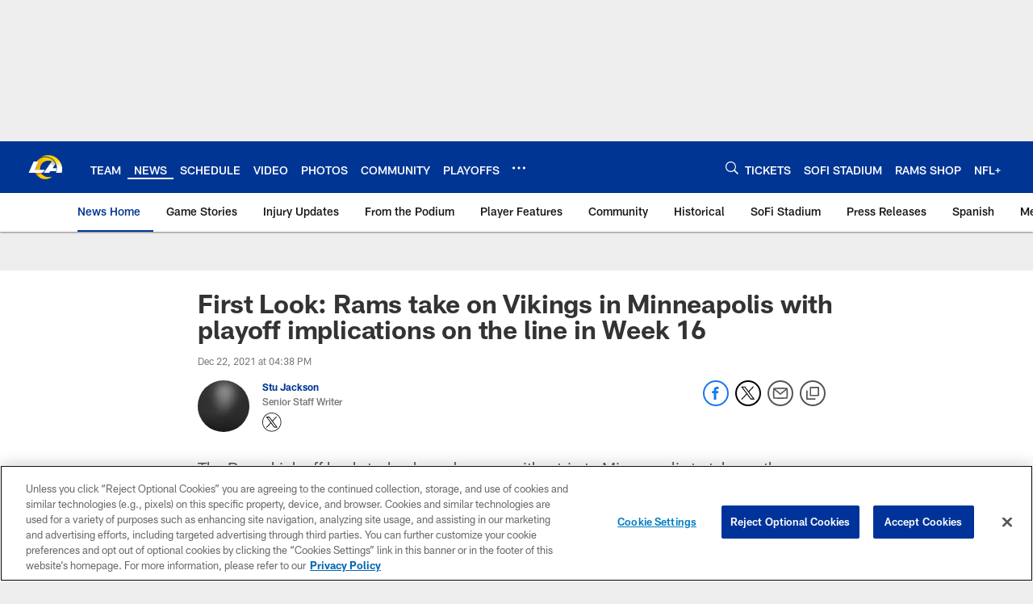

--- FILE ---
content_type: text/html; charset=utf-8
request_url: https://www.google.com/recaptcha/api2/aframe
body_size: 267
content:
<!DOCTYPE HTML><html><head><meta http-equiv="content-type" content="text/html; charset=UTF-8"></head><body><script nonce="68UotQQ0HCTmlo9BYOUgyw">/** Anti-fraud and anti-abuse applications only. See google.com/recaptcha */ try{var clients={'sodar':'https://pagead2.googlesyndication.com/pagead/sodar?'};window.addEventListener("message",function(a){try{if(a.source===window.parent){var b=JSON.parse(a.data);var c=clients[b['id']];if(c){var d=document.createElement('img');d.src=c+b['params']+'&rc='+(localStorage.getItem("rc::a")?sessionStorage.getItem("rc::b"):"");window.document.body.appendChild(d);sessionStorage.setItem("rc::e",parseInt(sessionStorage.getItem("rc::e")||0)+1);localStorage.setItem("rc::h",'1768965057358');}}}catch(b){}});window.parent.postMessage("_grecaptcha_ready", "*");}catch(b){}</script></body></html>

--- FILE ---
content_type: text/javascript; charset=utf-8
request_url: https://auth-id.therams.com/accounts.webSdkBootstrap?apiKey=4_9uJbeFZZVmtKTfSv1bjUVQ&pageURL=https%3A%2F%2Fwww.therams.com%2Fnews%2Ffirst-look-rams-vikings-week-16-2021&sdk=js_latest&sdkBuild=18435&format=json
body_size: 415
content:
{
  "callId": "019bde88a0ec751793e8880a1c39b91b",
  "errorCode": 0,
  "apiVersion": 2,
  "statusCode": 200,
  "statusReason": "OK",
  "time": "2026-01-21T03:10:54.708Z",
  "hasGmid": "ver4"
}